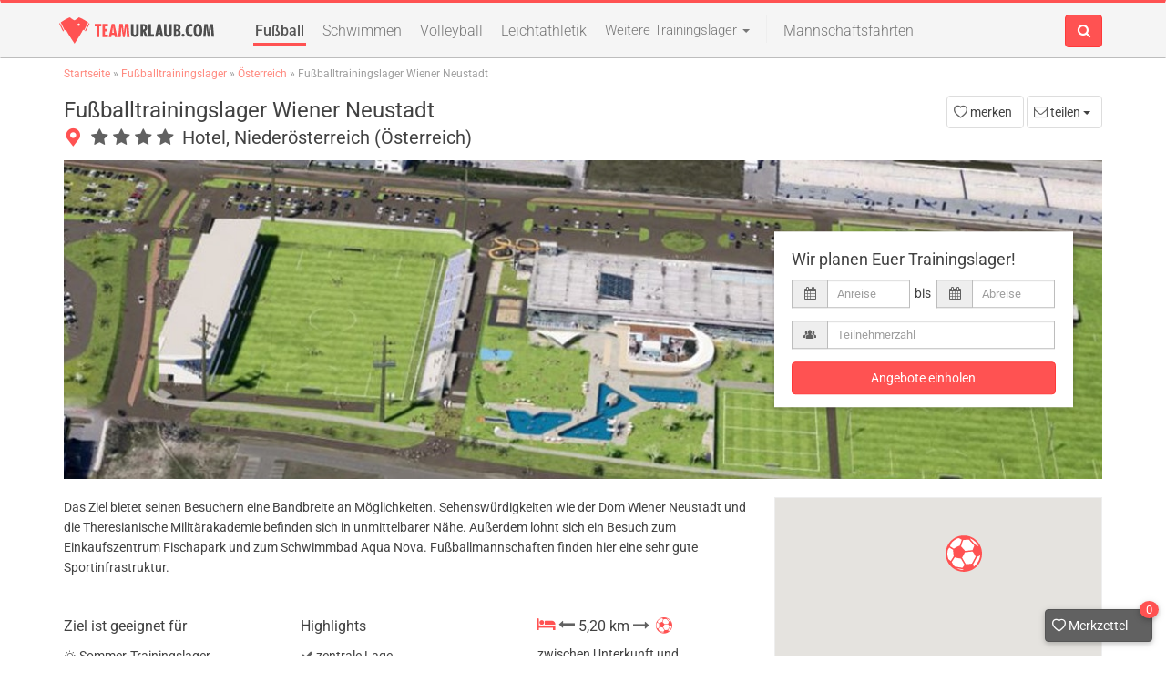

--- FILE ---
content_type: text/html; charset=UTF-8
request_url: https://www.teamurlaub.com/trainingslager/fussball/niederoesterreich/4-sterne-hotel-wiener-neustadt
body_size: 11370
content:
<!DOCTYPE html>
<html lang="de">
<head>
<meta charset="utf-8">
<meta http-equiv="x-ua-compatible" content="ie=edge">
<meta name="viewport" content="width=device-width, initial-scale=1, shrink-to-fit=no">
<meta name="description" content="Das Ziel bietet seinen Besuchern eine Bandbreite an Möglichkeiten. Sehenswürdigkeiten wie der Dom Wiener Neustadt und die Theresianische...">
<meta name="robots" content="index,follow">
<meta name="googlebot" content="index,follow">
<script>var ga_cid = "";</script>
<!-- Google Tag Manager -->
<script>(function(w,d,s,l,i){w[l]=w[l]||[];w[l].push({'gtm.start':
	new Date().getTime(),event:'gtm.js'});var f=d.getElementsByTagName(s)[0],
	j=d.createElement(s),dl=l!='dataLayer'?'&l='+l:'';j.async=true;j.src=
	'https://www.googletagmanager.com/gtm.js?id='+i+dl;f.parentNode.insertBefore(j,f);
	})(window,document,'script','dataLayer','GTM-57BFLX5');</script>
<!-- End Google Tag Manager -->
<link rel="manifest" href="/manifest.json">
<meta name="mobile-web-app-capable" content="yes">
<meta name="theme-color" content="#fff">
<meta name="application-name" content="teamurlaub.com">
<link rel="apple-touch-icon" sizes="57x57" href="/apple-touch-icon-57x57.png">
<link rel="apple-touch-icon" sizes="60x60" href="/apple-touch-icon-60x60.png">
<link rel="apple-touch-icon" sizes="72x72" href="/apple-touch-icon-72x72.png">
<link rel="apple-touch-icon" sizes="76x76" href="/apple-touch-icon-76x76.png">
<link rel="apple-touch-icon" sizes="114x114" href="/apple-touch-icon-114x114.png">
<link rel="apple-touch-icon" sizes="120x120" href="/apple-touch-icon-120x120.png">
<link rel="apple-touch-icon" sizes="144x144" href="/apple-touch-icon-144x144.png">
<link rel="apple-touch-icon" sizes="152x152" href="/apple-touch-icon-152x152.png">
<link rel="apple-touch-icon" sizes="180x180" href="/apple-touch-icon-180x180.png">
<meta name="apple-mobile-web-app-capable" content="yes">
<meta name="apple-mobile-web-app-status-bar-style" content="black-translucent">
<meta name="apple-mobile-web-app-title" content="teamurlaub.com">
<link rel="icon" type="image/png" sizes="228x228" href="/coast-228x228.png">
<meta name="msapplication-TileColor" content="#fff">
<meta name="msapplication-TileImage" content="/mstile-144x144.png">
<meta name="msapplication-config" content="/browserconfig.xml">
<link rel="icon" type="image/png" sizes="32x32" href="/favicon-32x32.png">
<link rel="icon" type="image/png" sizes="192x192" href="/android-chrome-192x192.png">
<link rel="icon" type="image/png" sizes="16x16" href="/favicon-16x16.png">
<link rel="shortcut icon" href="/favicon.ico"> <meta property="og:url" content="https://www.teamurlaub.com/trainingslager/fussball/niederoesterreich/4-sterne-hotel-wiener-neustadt"/>
<meta property="og:title" content="Fußballtrainingslager Wiener Neustadt  in Österreich"/>
<meta property="og:site_name" content="teamurlaub.com"/>
<meta property="og:type" content="website"/>
<meta property="og:description" content="Das Ziel bietet seinen Besuchern eine Bandbreite an Möglichkeiten. Sehenswürdigkeiten wie der Dom Wiener Neustadt und die Theresianische..."/>
<meta property="og:image" content="https://www.teamurlaub.com/img/ziele/sportplatz-wiener-neustadt-4-1.jpg"/>
<meta name="twitter:card" content="summary_large_image">
<meta name="twitter:site" content="@teamurlaub1">
<meta name="twitter:title" content="Fußballtrainingslager Wiener Neustadt  in Österreich | teamurlaub.com">
<meta name="twitter:description" content="Das Ziel bietet seinen Besuchern eine Bandbreite an Möglichkeiten. Sehenswürdigkeiten wie der Dom Wiener Neustadt und die Theresianische...">
<meta name="twitter:image" content="https://www.teamurlaub.com/img/ziele/sportplatz-wiener-neustadt-4-1.jpg">
<base href="https://www.teamurlaub.com">
<link rel="canonical" href="https://www.teamurlaub.com/trainingslager/fussball/niederoesterreich/4-sterne-hotel-wiener-neustadt"/>
<link rel="stylesheet" href="/css/project-default-1666520196039.css">
<title>Fußballtrainingslager Wiener Neustadt in Österreich | teamurlaub.com</title> <link rel="preconnect" href="https://fonts.bunny.net">
<link href="https://fonts.bunny.net/css?family=roboto:300,400,500,700" rel="stylesheet"/>
<style>
		div.package-keyvisual {background-image:url('/img/ziele/sportplatz-wiener-neustadt-5-1.jpg');
	}
	@media (min-width: 768px) {
		div.package-keyvisual {background-image:url('/img/ziele/sportplatz-wiener-neustadt-4-1.jpg');
	}
}
</style> </head>
<body>
<script>
            var device = {"type":"desktop"};
            var current_date = new Date(1768977778000);
        </script>
<!-- Google Tag Manager (noscript) -->
<noscript><iframe src="https://www.googletagmanager.com/ns.html?id=GTM-57BFLX5" height="0" width="0" style="display:none;visibility:hidden"></iframe></noscript>
<!-- End Google Tag Manager (noscript) -->
<header>
<nav class="navbar navbar-default">
<div class="container">
<div class="navbar-header">
<a href="/" class="navbar-brand" title="teamurlaub.com"></a>
<button class="btn btn-search btn-primary pull-right hidden-md hidden-lg btn-notext"><i class="icon-search"></i></button>
<button type="button" class="navbar-toggle collapsed" data-toggle="collapse" data-target="#navbar" aria-expanded="false" aria-controls="navbar">
<span class="sr-only">Navigation einblenden</span>
<span class="icon-bar"></span>
<span class="icon-bar"></span>
<span class="icon-bar"></span>
</button>
</div>
<div id="navbar" class="collapse navbar-collapse">
<ul class="nav navbar-nav">
<li class="active">
<a href="/trainingslager/fussball"><i class="icon-fussball"></i>Fußball</a>
</li>
<li>
<a href="/trainingslager/schwimmen"><i class="icon-schwimmen"></i>Schwimmen</a>
</li>
<li>
<a href="/trainingslager/volleyball"><i class="icon-volleyball"></i>Volleyball</a>
</li>
<li>
<a href="/trainingslager/leichtathletik"><i class="icon-leichtathletik"></i>Leichtathletik</a>
</li>
<li class="dropdown"><a href="#" class="dropdown-toggle" data-toggle="dropdown" role="button" aria-haspopup="true" aria-expanded="false">Weitere Trainingslager <span class="caret"></span></a>
<ul class="dropdown-menu">
<li>
<a href="/trainingslager/handball"><i class="icon-handball"></i>Handball</a>
</li>
<li>
<a href="/trainingslager/basketball"><i class="icon-basketball"></i>Basketball</a>
</li>
<li>
<a href="/trainingslager/tennis"><i class="icon-tennis"></i>Tennis</a>
</li>
<li>
<a href="/trainingslager/hockey"><i class="icon-hockey"></i>Hockey</a>
</li>
<li>
<a href="/trainingslager/kampfsport"><i class="icon-kampfsport"></i>Kampfsport</a>
</li>
<li>
<a href="/trainingslager/baseball"><i class="icon-baseball"></i>Baseball</a>
</li>
<li>
<a href="/trainingslager/turnen"><i class="icon-turnen"></i>Turnen</a>
</li>
<li>
<a href="/trainingslager/tanzen"><i class="icon-tanzen"></i>Tanzen</a>
</li>
</ul>
</li>
<li class="spacer"><hr class="hidden-md"></spacer>
<li>
<a href="/mannschaftsfahrten"><i class="icon-group"></i>Mannschaftsfahrten</a>
</li>
</ul>
</div>
<button class="btn-search btn btn-primary hidden-xs hidden-sm pull-right btn-notext"><i class="icon-search"></i></button>
</div>
</nav>
<div id="search">
<div class="container">
<div class="row">
<div class="col-xs-12 col-sm-11 col-md-10">
<form action="/trainingslager-ziele" method="post" class="form form-inline search-form" id="searchForm">
<div class="form-group form-group-industry-type">
<select name="industry" class="form-control selectpicker" title="Reisesparte wählen...">
<option value="1" selected="selected">Trainingslager</option>
<option value="2">Mannschaftsfahrten</option>
</select>
</div>
<div class="form-group form-group-sports " data-toggle="tooltip" title="Bitte wählen Sie eine Sportart!" data-placement="bottom" data-trigger="manual">
<select name="sports" class="form-control selectpicker" title="Sportart wählen...">
<option value="fussball" data-content="<i class='icon-fussball'></i> Fußball">Fußball</option><option value="schwimmen" data-content="<i class='icon-schwimmen'></i> Schwimmen">Schwimmen</option><option value="volleyball" data-content="<i class='icon-volleyball'></i> Volleyball">Volleyball</option><option value="leichtathletik" data-content="<i class='icon-leichtathletik'></i> Leichtathletik">Leichtathletik</option><option value="handball" data-content="<i class='icon-handball'></i> Handball">Handball</option><option value="basketball" data-content="<i class='icon-basketball'></i> Basketball">Basketball</option><option value="tennis" data-content="<i class='icon-tennis'></i> Tennis">Tennis</option><option value="hockey" data-content="<i class='icon-hockey'></i> Hockey">Hockey</option><option value="kampfsport" data-content="<i class='icon-kampfsport'></i> Kampfsport">Kampfsport</option><option value="baseball" data-content="<i class='icon-baseball'></i> Baseball">Baseball</option><option value="turnen" data-content="<i class='icon-turnen'></i> Turnen">Turnen</option><option value="tanzen" data-content="<i class='icon-tanzen'></i> Tanzen">Tanzen</option> </select>
</div>
<div class="form-group form-group-regions">
<select name="regions[]" class="form-control selectpicker show-tick" data-count-selected-text="{0} Zielregionen gewählt" data-selected-text-format="count>3" title="Zielregionen wählen..." multiple>
<option value="47" data-subtext="">Ägypten</option><option value="49,50" data-subtext="">Bulgarien</option><option value="1,14,22,23,36,38,39,40,41,45,46,73,75" data-subtext="">Deutschland</option><option value="51" data-subtext="">Griechenland</option><option value="3,6,37,44,66,68,69,81,82" data-subtext="">Italien</option><option value="5,27,29,43,52,53,54,55,71" data-subtext="">Kroatien</option><option value="4,13,15,16,17,28,74" data-subtext="">Österreich</option><option value="57,58,59" data-subtext="">Polen</option><option value="24,25,26" data-subtext="">Slowenien</option><option value="10,34,35,42,56,60,61,62,63,64,65,70" data-subtext="">Spanien</option><option value="7,9,19,20,72" data-subtext="">Tschechien</option><option value="11,30,31,32,33,48,76" data-subtext="">Türkei</option><option value="12" data-subtext="">Ungarn</option><option value="77,78,79,80" data-subtext="">Zypern</option> </select>
</div>
<button class="btn btn-primary" type="submit"><i class="icon-search"></i> <span class="hidden-xs hidden-md hidden-lg">Suchen</span><span class="hidden-sm industry-title">Findet Euer Trainingslager</span></button>
</form>
</div>
<div class="col-xs-12 col-sm-1 col-md-2 search-up">
<button class="btn btn-link search-toggle"><i class="icon-up-open-big"></i></button>
</div>
</div>
</div>
</div>
</header>
<div class="container" id="breadcrumb">
<div class="row">
<div class="col-xs-12 col-md-12">
<p class="breadcrumb">
<a href="/">Startseite</a> &raquo; <a href="/trainingslager/fussball">Fußballtrainingslager</a> &raquo; <a href="/trainingslager/fussball/oesterreich">Österreich</a> &raquo; Fußballtrainingslager Wiener Neustadt
</p>
</div>
</div>
</div><div class="container package" id="content">
<div class="row">
<div class="col-xs-12 col-sm-9 col-md-8 col-lg-8">
<h1>Fußballtrainingslager Wiener Neustadt </h1>
<h2><i class="icon-location icon-primary"></i> <i class="icon-star"></i><i class="icon-star"></i><i class="icon-star"></i><i class="icon-star"></i> Hotel, Niederösterreich (Österreich)</h2>
</div>
<div class="hidden-xs col-sm-3 col-md-4 col-lg-4 text-right">
<button type="button" class="wishlist btn btn-default" data-package="387" data-action="add"><i class="icon-heart-empty"></i> <span class="hidden-sm">merken</span></button>
<div class="btn-group">
<button type="button" class="btn btn-default dropdown-toggle" data-toggle="dropdown" aria-haspopup="true" aria-expanded="false">
<i class="icon-mail"></i> <span class="hidden-sm">teilen</span> <span class="caret"></span>
</button>
<ul class="dropdown-menu share-links dropdown-menu-right">
<li class="whatsapp hidden"><a href="whatsapp://send?text=Schaut+Euch+mal+dieses+Trainingslager+an%3A+https://www.teamurlaub.com/trainingslager/fussball/niederoesterreich/4-sterne-hotel-wiener-neustadt"><i class="icon-whatsapp"></i> WhatsApp</a></li>
<li class="facebook"><a href="http://www.facebook.com/sharer.php?u=https://www.teamurlaub.com/trainingslager/fussball/niederoesterreich/4-sterne-hotel-wiener-neustadt" onclick="popUp=window.open('http://www.facebook.com/sharer.php?u=https://www.teamurlaub.com/trainingslager/fussball/niederoesterreich/4-sterne-hotel-wiener-neustadt','popupwindow','scrollbars=yes,width=800,height=400');popUp.focus();return false"><i class="icon-facebook"></i> facebook</a></li>
<li class="google"><a href="https://plus.google.com/share?url=https://www.teamurlaub.com/trainingslager/fussball/niederoesterreich/4-sterne-hotel-wiener-neustadt" onclick="popUp=window.open('https://plus.google.com/share?url=https://www.teamurlaub.com/trainingslager/fussball/niederoesterreich/4-sterne-hotel-wiener-neustadt','popupwindow','scrollbars=yes,width=800,height=400');popUp.focus();return false"><i class="icon-gplus"></i> google+</a></li>
<li><a href="mailto:?subject=Fu%C3%9Fballtrainingslager+Wiener+Neustadt++in+%C3%96sterreich&amp;body=Ich+empfehle+folgendes+Trainingslager%3A+https%3A%2F%2Fwww.teamurlaub.com%2Ftrainingslager%2Ffussball%2Fniederoesterreich%2F4-sterne-hotel-wiener-neustadt" title="Weiterempfehlen"><i class="icon-mail"></i> Empfehlen</a></li>
</ul>
</div>
</div>
</div>
<div class="row">
<div class="col-xs-12 col-sm-12 col-md-12 col-lg-12">
<div class="package-keyvisual">
<div class="vertical-center">
<div class="row">
<div class="col-xs-12 col-sm-12 col-md-8 col-lg-8 bg-image">
<a href="" class="wishlist package-item-wishlist hidden-sm hidden-md hidden-lg" data-package="387" data-action="add"><i class="icon-heart-empty"></i></a>
</div>
<div class="hidden-sm hidden-md hidden-lg col-xs-3">
<!--
							<div class="text-right share-icons">
								<a href="#" class="btn btn-default btn-circle wishlist"><i class="icon-attach"></i></a>
							</div>
							-->
</div>
<div class="col-xs-12 col-sm-12 col-md-4 col-lg-4">
<div class="row">
<div class="col-xs-12 col-md-11 col-lg-11">
<div class="row form-wrapper">
<div class="col-xs-12 card bg-default" id="lead-form">
<h3 class="hidden-xs hidden-md">Wir planen Euer Trainingslager!</h3>
<form class="form">
<div class="form-group travel-range hidden-xs">
<div class="input-group">
<span class="input-group-addon date"><i class="icon-calendar"></i></span>
<input name="data[Lead][preselection][range_start]" placeholder="Anreise" class="form-control input-sm" data-range-group="preselection" data-range-type="start" type="text" id="LeadPreselectionRangeStart">
</div>
<span class="pull-left control-label hidden-md" style="width:10%; text-align:center;"> bis </span>
<div class="input-group">
<span class="input-group-addon date"><i class="icon-calendar"></i></span>
<input name="data[Lead][preselection][range_end]" placeholder="Abreise" class="form-control input-sm" data-range-group="preselection" data-range-type="end" type="text" id="LeadPreselectionRangeEnd">
</div>
</div>
<div class="form-group hidden-xs">
<div class="input-group">
<span class="input-group-addon"><i class="icon-group"></i></span>
<input name="data[Lead][preselection][pax]" type="text" class="form-control input-sm" placeholder="Teilnehmerzahl" id="LeadPreselectionPax">
</div>
</div>
<div class="form-group">
<button type="button" class="btn btn-primary btn-block" data-target="getForm" data-package="387">Angebote einholen</button>
</div>
</form>
<!--
            <div class="row hidden-xs hidden-sm" id="phone">
                <div class="col-md-12 col-lg-7">
                    <p class="lead"><i class="icon-phone"></i> 0800 5051700</p>
                </div>
                <div class="hidden-md col-lg-5">
                    <p class="text-right text-muted hidden">Mo.-Fr. 10-17 Uhr</p>
                </div>
            </div>
        -->
</div>
</div>
</div>
</div>
</div>
</div>
</div>
</div>
</div>
</div>
<div class="row">
<div class="col-xs-12 col-sm-12 col-md-8 col-lg-8">
<p>Das Ziel bietet seinen Besuchern eine Bandbreite an Möglichkeiten. Sehenswürdigkeiten wie der Dom Wiener Neustadt und die Theresianische Militärakademie befinden sich in unmittelbarer Nähe. Außerdem lohnt sich ein Besuch zum Einkaufszentrum Fischapark und zum Schwimmbad Aqua Nova. Fußballmannschaften finden hier eine sehr gute Sportinfrastruktur. </p>
<hr class="invisible">
<div class="row">
<div class="col-xs-12 col-sm-4 col-md-4 col-lg-4">
<h4>Ziel ist geeignet für</h4>
<ul class="list-unstyled">
<li><i class="icon-sun"></i>Sommer-Trainingslager</li><li><i class="icon-hail"></i>Winter-Trainingslager</li>	</ul>
</div>
<div class="col-xs-12 hidden-sm hidden-md hidden-lg"><hr class="invisible"></div>
<div class="col-xs-12 col-sm-4 col-md-4 col-lg-4">
<h4>Highlights</h4><ul class="list-unstyled"><li><i class="icon-ok"></i>zentrale Lage</li><li><i class="icon-ok"></i>moderne Ausstattung</li><li><i class="icon-ok"></i>2020 eröffnet</li></ul>	</div>
<div class="col-xs-12 hidden-sm hidden-md hidden-lg"><hr></div>
<div class="col-xs-12 col-sm-4 col-md-4 col-lg-4">
<h4 style="max-height:22px; margin-bottom:8px"><i class="icon-primary icon-hotel pull-left" style="margin-right:5px;"></i> <i class="icon-left pull-left"></i> <span class="pull-left" style="margin-right:4px">5,20 km</span> <i class="icon-right"></i> <i class="icon-fussball icon-primary"></i></h4><p>zwischen Unterkunft und Sportstätte.</p>	</div>
</div>
</div>
<div class="col-sm-12 hidden-xs hidden-md hidden-lg"><hr class="invisible"></div>
<div class="col-xs-12 col-sm-12 col-md-4 col-lg-4">
<div id="map-canvas" style="width: 100%; height: 300px; border:1px solid #eee;"></div>
</div>
</div>
<hr id="hotel">
<div class="row">
<div class="col-xs-12 col-sm-12 col-md-12 col-lg-12">
<h2><i class="icon-primary icon-hotel"></i> Unterkunft &raquo;4* Hotel Wiener Neustadt&laquo;</h2>
</div>
<div class="col-xs-12 col-sm-12 col-md-8 col-lg-8">
<p>Das 4* Hotel Wiener Neustadt verfügt über einen Fitnessraum, Business Center und Parkplätze. Dazu kommt der 24 Stunden Shop, der jederzeit für seine Besucher verfügbar ist.</p>
<h3>Ausstattung der Unterkunft</h3>
<div class="row">
<div class="col-xs-12 col-sm-4 col-md-3">
<ul class="list-unstyled">
<li><i class="icon-ok"></i>24 Stunden Rezeption</li>
<li><i class="icon-ok"></i>Besprechungsraum</li>
<li><i class="icon-ok"></i>Fahrstuhl</li>
</ul></div><div class="col-xs-12 col-sm-4 col-md-3"><ul class="list-unstyled">
<li><i class="icon-ok"></i>Fitnessraum</li>
<li><i class="icon-ok"></i>Hotelrestaurant</li>
<li><i class="icon-ok"></i>Parkplätze</li>
</ul></div><div class="col-xs-12 col-sm-4 col-md-3"><ul class="list-unstyled">
<li><i class="icon-ok"></i>WLAN</li>
</ul>
</div>
</div>
<h3>Ausstattung der Zimmer</h3>
<div class="row">
<div class="col-xs-12 col-md-6 col-md-push-6">
<p></p>
</div>
<div class="col-xs-12 col-sm-4 col-md-3 col-md-pull-6">
<ul class="list-unstyled">
<li><i class="icon-ok"></i>Dusche</li>
<li><i class="icon-ok"></i>Fön</li>
<li><i class="icon-ok"></i>Klimaanlage</li>
<li><i class="icon-ok"></i>Minibar</li>
</ul></div><div class="col-xs-12 col-sm-4 col-md-3 col-md-pull-6"><ul class="list-unstyled">
<li><i class="icon-ok"></i>Telefon</li>
<li><i class="icon-ok"></i>TV</li>
<li><i class="icon-ok"></i>WC</li>
<li><i class="icon-ok"></i>WLAN</li>
</ul>
</div>
</div>
</div>
<div class="col-xs-12 hidden-md hidden-lg">
<hr class="invisible">
</div>
<div class="col-xs-12 col-sm-12 col-md-4 col-lg-4">
<div class="row">
<div class="col-xs-4 col-sm-3 col-md-4">
<a href="/img/ziele/hotel-wiener-neustadt-1-1.jpg" title="Hotelansicht" data-gallery="blueimp-gallery" data-copyright="">
<img src="/img/ziele/hotel-wiener-neustadt-3-1.jpg" alt="Hotelansicht">
</a>
</div>
<div class="col-xs-4 col-sm-3 col-md-4">
<a href="/img/ziele/hotel-wiener-neustadt-1-2.jpg" title="Rezeption" data-gallery="blueimp-gallery" data-copyright="">
<img src="/img/ziele/hotel-wiener-neustadt-3-2.jpg" alt="Rezeption">
</a>
</div>
<div class="col-xs-4 col-sm-3 col-md-4">
<a href="/img/ziele/hotel-wiener-neustadt-1-3.jpg" title="Hotelshop" data-gallery="blueimp-gallery" data-copyright="">
<img src="/img/ziele/hotel-wiener-neustadt-3-3.jpg" alt="Hotelshop">
</a>
</div>
<div class="col-xs-12 hidden-sm col-md-12 col-lg-12">
<hr class="invisible">
</div>
<div class="col-xs-4 col-sm-3 col-md-4">
<a href="/img/ziele/hotel-wiener-neustadt-1-4.jpg" title="Buffet" data-gallery="blueimp-gallery" data-copyright="">
<img src="/img/ziele/hotel-wiener-neustadt-3-4.jpg" alt="Buffet">
</a>
</div>
<div class="col-sm-12 hidden-xs hidden-md hidden-lg">
<hr class="invisible">
</div>
<div class="col-xs-4 col-sm-3 col-md-4">
<a href="/img/ziele/hotel-wiener-neustadt-1-5.jpg" title="Lobby" data-gallery="blueimp-gallery" data-copyright="">
<img src="/img/ziele/hotel-wiener-neustadt-3-5.jpg" alt="Lobby">
</a>
</div>
<div class="col-xs-4 col-sm-3 col-md-4">
<a href="/img/ziele/hotel-wiener-neustadt-1-6.jpg" title="Besprechungsraum" data-gallery="blueimp-gallery" data-copyright="">
<img src="/img/ziele/hotel-wiener-neustadt-3-6.jpg" alt="Besprechungsraum">
</a>
</div>
<div class="col-xs-12 hidden-sm col-md-12 col-lg-12">
<hr class="invisible">
</div>
<div class="col-xs-4 col-sm-3 col-md-4">
<a href="/img/ziele/hotel-wiener-neustadt-1-7.jpg" title="Restaurant" data-gallery="blueimp-gallery" data-copyright="">
<img src="/img/ziele/hotel-wiener-neustadt-3-7.jpg" alt="Restaurant">
</a>
</div>
<div class="col-xs-4 col-sm-3 col-md-4">
<a href="/img/ziele/hotel-wiener-neustadt-1-8.jpg" title="Besprechungsraum" data-gallery="blueimp-gallery" data-copyright="">
<img src="/img/ziele/hotel-wiener-neustadt-3-8.jpg" alt="Besprechungsraum">
</a>
</div>
<div class="col-sm-12 hidden-xs hidden-md hidden-lg">
<hr class="invisible">
</div>
<div class="col-xs-4 col-sm-3 col-md-4">
<a href="/img/ziele/hotel-wiener-neustadt-1-9.jpg" title="Bar" data-gallery="blueimp-gallery" data-copyright="">
<img src="/img/ziele/hotel-wiener-neustadt-3-9.jpg" alt="Bar">
</a>
</div>
<div class="col-xs-12 hidden-sm col-md-12 col-lg-12">
<hr class="invisible">
</div>
<div class="col-xs-4 col-sm-3 col-md-4">
<a href="/img/ziele/hotel-wiener-neustadt-1-10.jpg" title="Fitnessraum" data-gallery="blueimp-gallery" data-copyright="">
<img src="/img/ziele/hotel-wiener-neustadt-3-10.jpg" alt="Fitnessraum">
</a>
</div>
<div class="col-xs-4 col-sm-3 col-md-4">
<a href="/img/ziele/hotel-wiener-neustadt-1-11.jpg" title="Doppelbettzimmer" data-gallery="blueimp-gallery" data-copyright="">
<img src="/img/ziele/hotel-wiener-neustadt-3-11.jpg" alt="Doppelbettzimmer">
</a>
</div>
<div class="col-xs-4 col-sm-3 col-md-4">
<a href="/img/ziele/hotel-wiener-neustadt-1-12.jpg" title="Standard Zimmer" data-gallery="blueimp-gallery" data-copyright="">
<img src="/img/ziele/hotel-wiener-neustadt-3-12.jpg" alt="Standard Zimmer">
</a>
</div>
<div class="col-xs-12 hidden-sm col-md-12 col-lg-12">
<hr class="invisible">
</div>
<div class="col-sm-12 hidden-xs hidden-md hidden-lg">
<hr class="invisible">
</div>
<div class="col-xs-4 col-sm-3 col-md-4">
<a href="/img/ziele/hotel-wiener-neustadt-1-13.jpg" title="Doppelbettzimmer mit Bad" data-gallery="blueimp-gallery" data-copyright="">
<img src="/img/ziele/hotel-wiener-neustadt-3-13.jpg" alt="Doppelbettzimmer mit Bad">
</a>
</div>
<div class="col-xs-4 col-sm-3 col-md-4">
<a href="/img/ziele/hotel-wiener-neustadt-1-14.jpg" title="Doppelbettzimmer" data-gallery="blueimp-gallery" data-copyright="">
<img src="/img/ziele/hotel-wiener-neustadt-3-14.jpg" alt="Doppelbettzimmer">
</a>
</div>
</div>
<div class="col-xs-12 col-md-12">
<hr class="invisible">
</div>
<table class="table">
<tr>
<th>Kategorie</th>
<td><i class="icon-star"></i><i class="icon-star"></i><i class="icon-star"></i><i class="icon-star"></i> Hotel</td>
</tr>
<tr>
<th>Lage</th>
<td>Stadtnah / Zentral</td>
</tr>
</table>
</div>
</div>
<hr>
<div class="row">
<div class="col-xs-12 col-sm-12 col-md-12 col-lg-12">
<h2><i class="icon-fussball icon-primary"></i> Sportanlage &raquo;Rasenplatz Wiener Neustadt&laquo;</h2>
</div>
<div class="col-xs-12 col-sm-12 col-md-8 col-lg-8">
<p>Der Sportplatz Wiener Neustadt lässt die Herzen der Fußballer deutlich höher schlagen. In unmittelbarer Nähe befindet sich das Stadion der Stadt. </p>
</div>
<div class="col-xs-12 hidden-md hidden-lg"><hr class="invisible"></div>
<div class="col-xs-12 col-sm-12 col-md-4 col-lg-4">
<div class="row">
<div class="col-xs-4 col-sm-3 col-md-4"><a href="/img/ziele/sportplatz-wiener-neustadt-1-1.jpg" title="Sportplatz" data-gallery="blueimp-gallery" data-copyright=""><img src="/img/ziele/sportplatz-wiener-neustadt-3-1.jpg" alt="Sportplatz"></a></div>	</div>
<div class="row"><div class="col-xs-12 col-md-12"><hr class="invisible"></div></div>
<table class="table">
<tr><th>Typ</th><td>Rasenplatz (2x)</td></tr>	</table>
</div>
</div>
</div>
<div id="blueimp-gallery" class="blueimp-gallery blueimp-gallery-controls" data-use-bootstrap-modal="false">
<div class="slides"></div>
<h3 class="title">Fußballtrainingslager Wiener Neustadt </h3>
<p class="copyright"></p>
<a class="prev">‹</a>
<a class="next">›</a>
<a class="close">×</a>
<ol class="indicator"></ol>
</div>
<footer class="footer bg-info">
<div class="container">
<div class="row">
<div class="col-xs-12 col-sm-5 col-md-4">
<h4>Wissenswertes rund um Eure Reise</h4>
<ul class="list-unstyled">
<li><a href="/magazin">Magazin</a></li><li><a href="/faqs">Häufige Fragen</a></li><li><a href="/leitfaden-trainingslager">Ablauf eines Trainingslagers</a></li><li><a href="/service">Unser Service</a></li> </ul>
</div>
<div class="col-xs-12 hidden-sm hidden-md hidden-lg"><hr></div>
<div class="col-xs-12 col-sm-3 col-md-4">
<h4>Über teamurlaub</h4>
<ul class="list-unstyled">
<li><a href="/kontakt">Kontakt</a></li><li><a href="/impressum">Impressum</a></li><li><a href="/agb">AGB</a></li><li><a href="/datenschutz">Datenschutz</a></li> </ul>
</div>
<div class="col-xs-12 hidden-sm hidden-md hidden-lg"><hr></div>
<div class="col-xs-12 col-sm-4 col-md-4">
<!--
                            <p class="lead text-right"><i class="icon-phone"></i>0800 5051700</p>
                            <p class="lead whatsapp hidden"><i class="icon-whatsapp"></i>+49 155 66172205</p>
                        -->
<ul class="list-inline">
<li><a href="https://www.facebook.com/teamurlaub/" class="btn btn-default btn-circle btn-lg"><i class="icon-facebook"></i></a></li>
<!-- <li><a href="" class="btn btn-default btn-circle btn-lg"><i class="icon-gplus"></i></a></li> -->
<li><a href="/kontakt" class="btn btn-default btn-circle btn-lg"><i class="icon-mail"></i></a></li>
</ul>
</div>
</div>
</div>
<div id="sub-footer" class="bg-primary">
<div class="container">
<div class="row">
<div class="col-xs-12 col-md-12 text-center">
<small>&copy; teamurlaub.com GR GmbH &middot; made with <i class="icon-teamurlaub"></i> in cologne</small>
</div>
</div>
</div>
</div>
</footer>
<span id="links"></span>
<div class="modal fade" id="lead-full-form">
<div class="modal-dialog">
<div class="modal-content">
<div class="modal-header bg-secondary">
<button type="button" class="close" data-dismiss="modal" aria-label="Close"><span aria-hidden="true">&times;</span></button>
<h4 class="modal-title">Wir planen
Euer Trainingslager!
</h4>
</div>
<div class="modal-body">
<form action="/ajax/leads/add" ajax="1" id="LeadAddForm" class="form-horizontal" novalidate="novalidate" method="post" accept-charset="utf-8"><div style="display:none;"><input type="hidden" name="_method" value="POST"/><input type="hidden" name="data[_Token][key]" value="5bc3c90124abe97c4a3cfd5e5db892962729bf91" id="Token1457036401"/></div> <fieldset>
<input type="hidden" name="data[Lead][industry_id]" value="1" id="LeadIndustryId"/> <div class="form-group">
<label for="LeadCategoryId" class="col-sm-4 control-label required">Sportart*</label><div class="col-sm-8"><select name="data[Lead][category_id]" class="selectpicker" size="12" data-title="Bitte wählen" id="LeadCategoryId" required="required">
<option value="1" selected="selected">Fußball</option>
<option value="3">Schwimmen</option>
<option value="4">Volleyball</option>
<option value="8">Leichtathletik</option>
<option value="5">Handball</option>
<option value="6">Basketball</option>
<option value="2">Tennis</option>
<option value="10">Hockey</option>
<option value="7">Kampfsport</option>
<option value="13">Baseball</option>
<option value="11">Turnen</option>
<option value="12">Tanzen</option>
</select></div> </div>
<div class="form-group">
<label for="LeadPax" class="col-sm-4 control-label required">Teilnehmerzahl (ca.)*</label><div class="col-sm-8"><input name="data[Lead][pax]" class="form-control input-sm" maxlength="255" type="text" id="LeadPax" required="required"/></div> </div>
<div class="form-group travel-range">
<label for="LeadPeriodStart" class="col-sm-4 control-label required">Reisezeitraum* <a href="" data-toggle="tooltip" data-placement="bottom" data-viewport="#lead-full-form" title="Wenn Sie den genauen Reisezeitraum noch nicht wissen, ist dies kein Problem. Die Erstellung unserer Angebote ist kostenlos und unverbinlich. Sollte sich der Reisezeitraum ändern oder konkretisieren, aktualisieren wir gerne unsere Angebote für Sie."><i class="icon-info-circled"></i></a></label><div class="col-sm-8"><div class="input-group pull-left" style="width:45%;"><span class="input-group-addon date"><i class="icon-calendar"></i></span><input name="data[Lead][period_start]" class="form-control input-sm" placeholder="Anreise" data-start-view="0" data-range-group="1" data-range-type="start" type="text" id="LeadPeriodStart" required="required"/></div><span class="pull-left control-label" style="width:10%; text-align:center;"> bis </span> <div class="input-group" style="width:45%;"><span class="input-group-addon date"><i class="icon-calendar"></i></span><input name="data[Lead][period_end]" class="form-control input-sm" placeholder="Abreise" data-range-group="1" data-range-type="end" type="text" id="LeadPeriodEnd" required="required"/></div></div> <div class="col-sm-8 col-sm-offset-4 text-center"><button type="button" class="btn btn-link btn-block hidden" data-target="alternative-range"><i class="icon-plus"></i> Alternativen Reisezeitraum eingeben?</button></div>
</div>
<div class="form-group travel-range hidden alternative-range">
<label for="LeadAlternativelyPeriodStart" class="col-sm-4 control-label">Alternativer Reisezeitraum</label><div class="col-sm-8"><div class="input-group pull-left" style="width:45%;"><span class="input-group-addon date"><i class="icon-calendar"></i></span><input name="data[Lead][alternatively_period_start]" class="form-control input-sm" data-range-group="2" data-range-type="start" placeholder="Anreise" data-start-view="0" type="text" id="LeadAlternativelyPeriodStart"/></div><span class="pull-left control-label" style="width:10%; text-align:center;"> bis </span> <div class="input-group" style="width:45%;"><span class="input-group-addon date"><i class="icon-calendar"></i></span><input name="data[Lead][alternatively_period_end]" class="form-control input-sm" data-range-group="2" data-range-type="end" placeholder="Abreise" type="text" id="LeadAlternativelyPeriodEnd"/></div></div> </div>
<div class="form-group">
<label for="CountryCountry" class="col-sm-4 control-label">Bevorzugte Regionen</label><div class="col-sm-8"><input type="hidden" name="data[Country][Country]" value="" id="CountryCountry_"/>
<select name="data[Country][Country][]" class="selectpicker" data-count-selected-text="{0} Zielregionen gewählt" data-selected-text-format="count&gt;3" data-title="Keine Präferenzen" multiple="multiple" id="CountryCountry">
<option value="1">Deutschland</option>
<option value="2">Italien</option>
<option value="3">Türkei</option>
<option value="4" selected="selected">Österreich</option>
<option value="5">Schweiz</option>
<option value="6">Kroatien</option>
<option value="7">Tschechien</option>
<option value="8">Slowenien</option>
<option value="9">Polen</option>
<option value="10">Spanien</option>
<option value="11">Ungarn</option>
<option value="12">Griechenland</option>
<option value="13">Bulgarien</option>
<option value="14">Ägypten</option>
<option value="15">Zypern</option>
</select></div> </div>
<div class="form-group chosen-packages hidden">
<label class="control-label col-sm-4">Ausgewählte Reiseziele</label>
<div class="col-sm-8"></div>
</div>
</fieldset>
<fieldset>
<legend><i class="icon-user"></i> Wer erhält die Angebote?</legend>
<div class="form-group">
<label for="ClubTitle" class="col-sm-4 control-label required">Vereinsname*</label><div class="col-sm-8"><input name="data[Club][title]" class="form-control input-sm" maxlength="255" type="text" id="ClubTitle" required="required"/></div> </div>
<div class="form-group">
<label for="LeadContactPerson" class="col-sm-4 control-label required">Ansprechpartner*</label><div class="col-sm-8"><input name="data[Lead][contact_person]" class="form-control input-sm" maxlength="255" type="text" id="LeadContactPerson" required="required"/></div> </div>
<div class="form-group">
<label for="LeadEmail" class="col-sm-4 control-label required">E-Mail*</label><div class="col-sm-8"><input name="data[Lead][email]" class="form-control input-sm" maxlength="255" type="email" id="LeadEmail" required="required"/></div> </div>
<div class="form-group">
<label for="LeadPhone" class="col-sm-4 control-label">Telefon</label><div class="col-sm-8"><input name="data[Lead][phone]" class="form-control input-sm" maxlength="255" type="tel" id="LeadPhone"/></div> </div>
</fieldset>
<input type="hidden" name="data[Lead][click_id]" value="3325115" id="LeadClickId"/> <input type="hidden" name="data[Click][ga_cid]" value="" id="ClickGaCid"/> <input class="btn btn-primary btn-block" type="submit" value="Jetzt kostenlos Angebote einholen"/> <div style="display:none;"><input type="hidden" name="data[_Token][fields]" value="d2d2883fdffe4dad01ee5b7ec7a5b25d9c5484ea%3AClick.ga_cid%7CLead.click_id%7CLead.industry_id" id="TokenFields1406257955"/><input type="hidden" name="data[_Token][unlocked]" value="" id="TokenUnlocked119005346"/></div></form>
<form action="/ajax/leads/edit" id="LeadEditForm" class="form hidden" novalidate="novalidate" method="post" accept-charset="utf-8"><div style="display:none;"><input type="hidden" name="_method" value="POST"/><input type="hidden" name="data[_Token][key]" value="5bc3c90124abe97c4a3cfd5e5db892962729bf91" id="Token448491331"/></div> <div class="form-group">
<textarea name="data[Lead][comment]" class="form-control input-sm" placeholder="z.B. Altersgruppe der Mannschaft" rows="5" cols="30" id="LeadComment"></textarea> <input type="hidden" name="data[Lead][id]" id="LeadId"/> </div>
<input class="btn btn-primary btn-block" type="submit" value="Bemerkung senden"/> <div style="display:none;"><input type="hidden" name="data[_Token][fields]" value="a6f0a9204dfceac665649c9ad9ea336e8404400e%3ALead.id" id="TokenFields1640725391"/><input type="hidden" name="data[_Token][unlocked]" value="" id="TokenUnlocked1596720591"/></div></form> </div>
<!--
                <div class="modal-footer">
                    <p class="lead" style="margin-bottom:0; font-size:16px;color:#9e9e9e;"><i class="icon-phone"></i> 0800 5051700<span class="hidden"> (Mo.-Fr. 10-17 Uhr)</span></p>
                </div>
            -->
</div>
</div>
</div> <script src="/js/project-default-1666520196039.js"></script>
<script>
function initialize() {

        var styles = [
    {
      "featureType": "road",
      "elementType": "geometry.stroke",
      "stylers": [
      { "color": "#BDBDBD" }
      ]
    },
    {
      "featureType": "road",
      "elementType": "geometry.fill",
      "stylers": [
      { "color": "#E0E0E0" }
      ]
    },
    {
      "featureType": "road.highway",
      "elementType": "geometry.stroke",
      "stylers": [
      { "color": "#eeeeee" }
      ]
    },
    {
      "featureType": "road.highway",
      "elementType": "geometry.fill",
      "stylers": [
      { "color": "#dddddd" }
      ]
    },
    {
      "featureType": "road",
      "elementType": "labels.text.stroke",
      "stylers": [
      { "color": "#ffffff" }
      ]
    },
    {
      "featureType": "road",
      "elementType": "labels.icon",
      "stylers": [
      { "visibility": "off" }
      ]
    },
    {
      "featureType": "administrative.country",
      "elementType": "geometry.stroke",
      "stylers": [
      { "color": "#aaaaaa" }
      ]
    },
    {
      "featureType": "landscape",
      "elementType": "geometry.fill",
      "stylers": [
      { "color": "#ffffff" }
      ]
    },
    {
      "featureType": "road",
      "elementType": "labels.text",
      "stylers": [
      { "visibility": "simplified" },
      { "color": "#757575" }
      ]
    },
    {
      "featureType": "administrative",
      "elementType": "labels.text.fill",
      "stylers": [
      { "visibility": "on" },
      { "color": "#999999" }
      ]
    },
    {
      "featureType": "water",
      "elementType": "geometry.fill",
      "stylers": [
      { "color": "#B3E5FC" }
      ]
    }
    ];

    var styledMap = new google.maps.StyledMapType(styles,{name: "Styled Map"});
    var isDraggable = $(document).width() > 991 ? true : false;

    var mapOptions = {
        zoom: 10,
        center: new google.maps.LatLng(47.04770549538201,16.080686017968787),
        panControl: true,
        zoomControl: true,
        mapTypeControl: false,
        streetViewControl: false,
        scrollwheel: false,
        draggable: isDraggable,
        mapTypeId: google.maps.MapTypeId.ROADMAP
    };

    var map = new google.maps.Map(document.getElementById('map-canvas'),mapOptions);
    map.initialZoom = true;

    // This is needed to set the zoom after fitbounds,
    google.maps.event.addListener(map, 'zoom_changed', function() {
        zoomChangeBoundsListener =
        google.maps.event.addListenerOnce(map, 'bounds_changed', function() {
            if (this.getZoom() > 15 && this.initialZoom == true) {
                // Change max/min zoom here
                this.setZoom(Math.min(18, this.getZoom()));
                this.initialZoom = false;
            }
        });
    });

    //Associate the styled map with the MapTypeId and set it to display.
    map.mapTypes.set('map_style', styledMap);
    map.setMapTypeId('map_style');

    var image_sportarea = {
        url: '/img/sporticons/fussball-map.png',
        scaledSize: new google.maps.Size(40, 40),
    };

    var image_hotel = {
        url: '/img/sporticons/hotel-map.png',
        scaledSize: new google.maps.Size(40, 40),
    };

    var content = {
        hotels: {
          0: {
                infowindow: new google.maps.InfoWindow({content: '<div id="content"><div id="siteNotice"></div><h3>Unterkunft &raquo;4* Hotel Wiener Neustadt&laquo</h3><div id="bodyContent"><p><a href="#hotel">Mehr Infos</a></p></div></div>'}),
                geo: new google.maps.LatLng(47.81010329999999, 16.2400569),
                title: '4* Hotel Wiener Neustadt'
              },        },
                    sport_areas: {
                0: {
                                infowindow: new google.maps.InfoWindow({content: '<div id="content"><div id="siteNotice"></div><h3>Sportanlage &raquo;Rasenplatz Wiener Neustadt&laquo</h3><div id="bodyContent"><p><a href="#hotel">Mehr Infos</a></p></div></div>'}),
                                geo: new google.maps.LatLng(47.8412247, 16.2591934),
                                title: 'Rasenplatz Wiener Neustadt'
                            },            }
            }

    var hotelMarker = {};
    var sportareaMarker = {};
    var bounds = new google.maps.LatLngBounds();
    var countMarker = 0;

    for(item in content['hotels']) {
        if(bounds.contains(content['hotels'][item]['geo']) != true) {
            hotelMarker[item] = new google.maps.Marker({
                position: content['hotels'][item]['geo'],
                animation: google.maps.Animation.DROP,
                map: map,
                icon: image_hotel,
                title: content['hotels'][item]['title'],
            });
            countMarker++;
            bounds.extend(content['hotels'][item]['geo']);
            google.maps.event.addListener(hotelMarker[item], 'click', function() {
                content['hotels'][item]['infowindow'].open(map,hotelMarker[item]);
            });
        }
    }

    for(item in content['sport_areas']) {
        if(bounds.contains(content['sport_areas'][item]['geo']) != true) {
            sportareaMarker[item] = new google.maps.Marker({
                position: content['sport_areas'][item]['geo'],
                animation: google.maps.Animation.DROP,
                map: map,
                icon: image_sportarea,
                title: content['sport_areas'][item]['title'],
            });
            countMarker++;
            bounds.extend(content['sport_areas'][item]['geo']);
            google.maps.event.addListener(sportareaMarker[item], 'click', function() {
                content['sport_areas'][item]['infowindow'].open(map,sportareaMarker[item]);
            });
        }
    }

    if(countMarker < 2) {
        map.setCenter(bounds.getCenter());
    } else {
        map.fitBounds(bounds);
        var directionsDisplay = {};
        var directionsRequestObj = {};
        var directionsService = {};

        var rendererOptions = {
            map:map,
            polylineOptions:{strokeColor:"#FF5252",strokeWeight:4},
            suppressMarkers:true,
            preserveViewport:true
        }

        for(item in sportareaMarker) {
            directionsDisplay[item] = new google.maps.DirectionsRenderer(rendererOptions);
            directionsRequestObj[item] = {
                origin: content['hotels'][0]['geo'],
                destination: sportareaMarker[item].getPosition(),
                provideRouteAlternatives: false,
                travelMode: google.maps.TravelMode.DRIVING,
                unitSystem: google.maps.UnitSystem.METRIC
            };

            directionsService[item] = new google.maps.DirectionsService();

            var index = 0;

            directionsService[item].route(directionsRequestObj[item], function(result, status) {
                if (status == google.maps.DirectionsStatus.OK) {
                    directionsDisplay[index].setDirections(result);
                    directionsDisplay[index].setMap(map);
                    index++;
                }
            });
        }
    }
}

function loadScript() {
    var script = document.createElement('script');
    script.type = 'text/javascript';
    script.src = 'https://maps.googleapis.com/maps/api/js?v=3.190&key=AIzaSyC4zcJwZX0h-0YDsy66u35hpNeZrfnvrHY' +
    '&callback=initialize';
    document.body.appendChild(script);
}

window.onload = loadScript;
</script><script>
document.getElementById('links').onclick = function(event) {
    event = event || window.event;
    var target = event.target || event.srcElement,
        link = target.src ? target.parentNode : target,
        options = {
            index: link,
            event: event
        },
        links = this.getElementsByTagName('a');
    blueimp.Gallery(links, options);
};
$('#blueimp-gallery')
    .on('closed', function(event) {
        $("body").css('overflow', 'visible');
    })
    .on('slide', function(event, index, slide) {
        var element_index = index;
        var text = $('[data-gallery=blueimp-gallery]').eq(index).data('copyright'),
            node = $('#blueimp-gallery').find('.copyright');
        node.empty();
        if (text) {
            node[0].appendChild(document.createTextNode(text));
        }
    });
</script>
<script>
function switchSearchbarToTeamtrip() {
    $('#searchForm').find('select[name="sports"]').attr('disabled', 'disabled').parents('div.form-group').addClass('hidden');
    $('#searchForm').find('button[type="submit"]').find('span.industry-title').text('Findet Eure Mannschaftsfahrt');
    $('#searchForm').attr('action','/mannschaftsfahrten-ziele');
}

function switchSearchbarToSportscamps() {
    $('#searchForm').find('select[name="sports"]').removeAttr('disabled').parents('div.form-group').removeClass('hidden');
    $('#searchForm').find('button[type="submit"]').find('span.industry-title').text('Findet Euer Trainingslager');
    $('#searchForm').attr('action','/trainingslager-ziele');
}

// show searchbar
$('nav button.btn-search.btn-primary').on("click", function() {
    $('button.btn-search').removeClass('btn-primary');
    $('button.btn-search').addClass('btn-link');
    $('button.btn-search').addClass('search-toggle');
    $('div#search').slideDown();
    $('html, body').animate({
        scrollTop: ($("div#search").offset().top)
    }, 'slow');
    return false;
});

// hide searchbar
$('body').on("click", '.search-toggle', function() {
    $('div#search').slideUp();
    $('button.btn-search').addClass('btn-primary');
    $('button.btn-search').removeClass('btn-link');
    $('button.btn-search').removeClass('search-toggle');
    $('html, body').animate({
        scrollTop: ($("body").offset().top)
    }, 'slow');
    return false;
});

$('body').on("click", '.form-group-sports', function() {
    $(this).tooltip('hide');
});

// count packages
$('form#searchForm').on("submit", function() {
    var url = $('form#searchForm').attr('action');

    if($(this).find('select[name="industry"]').val() == 1) {
        if($('select[name="sports"]').val() == '') {
            $('div.form-group-sports').addClass('has-error').tooltip('show');
            return false;
        }
        url += '/' + $('select[name="sports"]').val();
    }

    var regions = $('select[name="regions[]"]').val();
    if(regions !== null) {
        url += '/regionen:' + regions.join();
    }
    window.location.href = url;
    return false;
});

$('select[name="sports"]').on('change', function() {
    if($(this).val() !== "") {
        $.ajax({
            url: "/ajax/packages/count/" + $(this).val(),
            method: "GET",
            dataType: "json",
            success: function(response) {
                $('select[name="regions[]"] option').prop('disabled', false);
                $('select[name="regions[]"]').selectpicker('deselectAll');
                for (item in response) {
                    $('select[name="regions[]"] option:contains(' + item + ')').data('subtext', '(' + response[item] + ')');
                    if (response[item] == 0) {
                        $('select[name="regions[]"] option:contains(' + item + ')').prop('disabled', true);
                    }
                }
                $('select[name="regions[]"]').selectpicker("refresh");
            }
        });
    }
});

$('#searchForm').find('select[name="industry"]').on('change', function() {
    if($(this).val() == 1) {
        switchSearchbarToSportscamps();
    } else {
        switchSearchbarToTeamtrip();
    }
});

if(/Android|webOS|iPhone|iPad|iPod|BlackBerry/i.test(navigator.userAgent) ) {
    $('.selectpicker').selectpicker('mobile');
    document.getElementById('search').style.display = "none";
    // prevent from zoom in
    $('select').mousedown(function(){
        $('meta[name=viewport]').remove();
        $('head').append('<meta name="viewport" content="width=device-width, maximum-scale=1.0, user-scalable=0">');
    })

    $('select').focusout(function(){
        $('meta[name=viewport]').remove();
        $('head').append('<meta name="viewport" content="width=device-width, initial-scale=yes">' );
    })
}

$('[data-toggle="tooltip"]').tooltip();

$('button.dropdown-toggle').on('click', function () {
    $(this).parent("div.btn-group").next("div.tooltip").tooltip('hide');
    $(this).parent("div.btn-group").parent('div.form-group').removeClass('has-error');
});
</script>
<div id="page-controls">
<div class="page-control-buttons">
<a href="" class="btn btn-info btn-wishlist toggle-wishlist hidden">
<i class="icon-heart-empty"></i> Merkzettel
<span class="badge badge-primary">0</span>
</a>
<button class="btn btn-primary hidden hidden-xs" id="toggleChatButton"><i class="icon-comment"></i> Können wir helfen?</button>
</div>
<div class="bg-secondary hidden" id="wishlist">
<h3><i class="icon-heart-empty"></i> Dein Merkzettel<a href="" class="pull-right toggle-wishlist"><i class="icon-down-open-big"></i></a></h3>
<div class="wishlist-items"></div>
<div>
<button type="button" class="btn btn-primary btn-block" data-target="getForm">Angebote anfragen</button>
</div>
</div> </div>
</body>
</html>